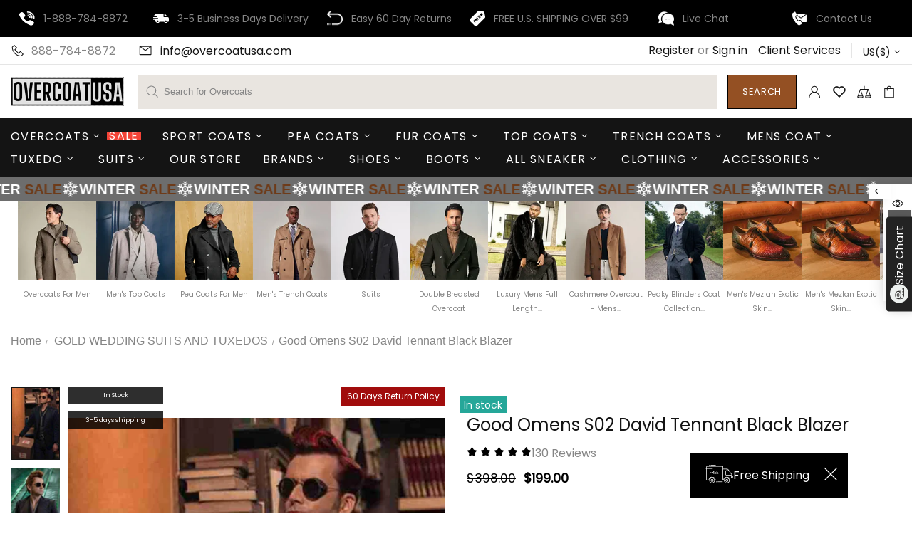

--- FILE ---
content_type: text/javascript
request_url: https://overcoatusa.com/cdn/shop/t/14/assets/lazy-load.js?v=4994399748608196841756122700
body_size: -70
content:
let triggered=!1;(function(){["scroll","mousemove","touchstart","keydown","click"].forEach(evt=>{window.addEventListener(evt,loadLazyImages,{once:!0,passive:!0})}),["facet:update","theme:loading:end"].forEach(evt=>{window.addEventListener(evt,()=>{setTimeout(()=>{triggered=!1,loadLazyImages()},100)})})})();function loadLazyImages(manual){if(manual=manual||!1,!manual){if(triggered)return;triggered=!0}document.querySelectorAll("img.lazy-load, picture.lazy-load").forEach(element=>{let img;if(element.tagName.toLowerCase()==="picture"){const sources=element.querySelectorAll("source");img=element.querySelector("img"),sources.forEach(source=>{const srcset=source.getAttribute("data-csrcset")||source.getAttribute("data-srcset");srcset&&(source.setAttribute("srcset",srcset),source.removeAttribute("data-csrcset"),source.removeAttribute("data-srcset"))})}else img=element;const dataSrc=img?.getAttribute("data-csrc")||img?.getAttribute("data-src"),loaders=img?.closest(".lazy-wrapper")?.querySelectorAll(".lazy-loader");img&&dataSrc&&(img.src=dataSrc,img.onload=()=>{img.style.visibility="visible",loaders?.forEach(loader=>loader.remove())},img.onerror=()=>{loaders?.forEach(loader=>loader.remove())},img.removeAttribute("data-csrc"),img.removeAttribute("data-src"),img.classList.remove("lazy-load"))}),typeof initContainFitClassHandler=="function"&&initContainFitClassHandler(),typeof containproductcard=="function"&&containproductcard()}
//# sourceMappingURL=/cdn/shop/t/14/assets/lazy-load.js.map?v=4994399748608196841756122700
